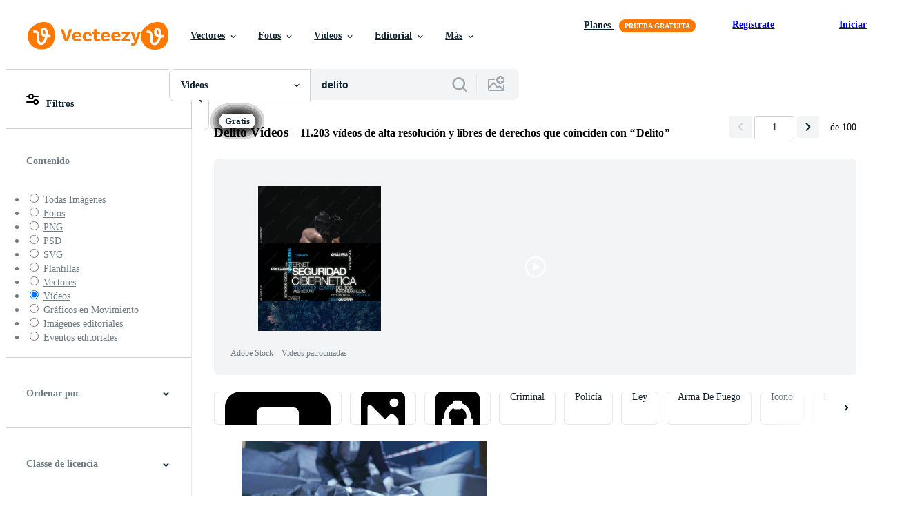

--- FILE ---
content_type: text/javascript
request_url: https://static.vecteezy.com/vite/assets/duration-range-controller-5_tLOii5-1.js
body_size: 211
content:
import{a as s}from"./stimulus-helpers-Bg5ApOVk-1.js";import r from"./ez-double-range-controller-BrXCiKyP-1.js";import"./stimulus-Cq41p_up-1.js";import"./ez-base-controller-DuL8VR07-1.js";class i extends r{constructor(){super(...arguments),this.setRangeDisplay=(t,e)=>{this.displayLeftTarget.innerHTML=this.displaySecondsAsMinutes(t),this.displayRightTarget.innerHTML=this.displaySecondsAsMinutes(e)},this.displaySecondsAsMinutes=t=>{const e=Math.floor(t%60),n=e<10?`0${e}`:e;return`${Math.floor(t/60)}:${n}`}}connect(){super.connect(),this.element.addEventListener("input",this.rangeChange),this.element.addEventListener("change",this.rangeChange)}disconnect(){super.disconnect(),this.element.removeEventListener("input",this.rangeChange),this.element.removeEventListener("change",this.rangeChange)}}s({name:"duration-range",import:i});export{i as default};


--- FILE ---
content_type: text/javascript
request_url: https://static.vecteezy.com/vite/assets/page-load-purchase-modals-controller-B-2KLnrA-1.js
body_size: 414
content:
import{a as i}from"./stimulus-helpers-Bg5ApOVk-1.js";import{C as r}from"./stimulus-Cq41p_up-1.js";import{g as a}from"./ajax-helpers-DyxHm4vC-1.js";import e from"./init-user-CLXATX98-1.js";import"./index-C4xxlH8f-1.js";import"./_commonjsHelpers-BosuxZz1-1.js";import"./modal_helpers-ogewaKNZ-1.js";import"./helpers-z4DzXJFd-1.js";import"./js-Cz0CWeBA-1.js";class t extends r{connect(){this.showDunningPayment(),this.showLoginModalBeforePurchaseModal("upgrade_modal"),this.showLoginModalBeforePurchaseModal("rebuy_credits"),this.showLoginModalBeforePurchaseModal("reactivation_modal")}showDunningPayment(){const o=window.location.search.slice(1);if(window.location.pathname!=="/"||!o)return;const n=new URLSearchParams(o);n.has("dunning_update_payment")&&n.get("dunning_update_payment")==="true"&&(e.signedIn?(a("/account/billing/info-modal?origin=Trigger-Dunning_Email"),window.history.pushState(window.history.state,"","/")):a("/users/sign_in?dunning_update_payment=true&origin=Trigger-Dunning_Email"))}showLoginModalBeforePurchaseModal(o){const n=window.location.search.slice(1);if(window.location.pathname!=="/"||!n)return;new URLSearchParams(n).has(o)&&(e.signedIn||a(`/users/sign_in?${o}=true`))}}i({name:"page-load-purchase-modals",import:t});export{t as default};
